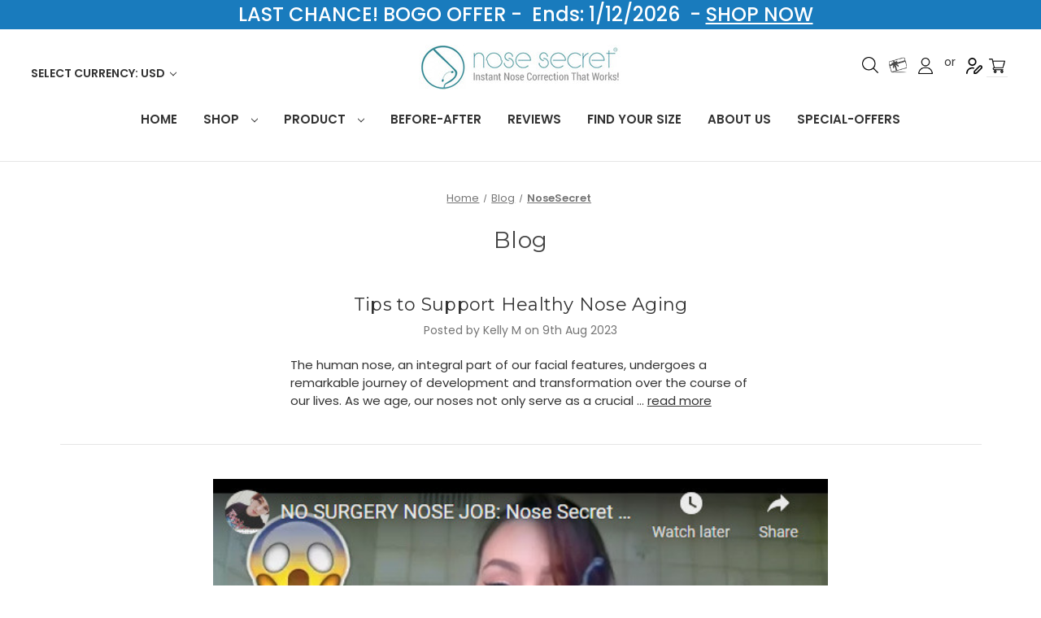

--- FILE ---
content_type: text/html; charset=UTF-8
request_url: https://nosesecret.com/blog/tag/NoseSecret?page=1
body_size: 14965
content:

<!DOCTYPE html>
<html class="no-js" lang="en">
    <head>
        <title>NoseSecret - Posts - Page 1 - NoseSecret ®</title>
        <link rel="dns-prefetch preconnect" href="https://cdn11.bigcommerce.com/s-3b254" crossorigin><link rel="dns-prefetch preconnect" href="https://fonts.googleapis.com/" crossorigin><link rel="dns-prefetch preconnect" href="https://fonts.gstatic.com/" crossorigin>
        <meta name="keywords" content="Nosesecret, NoseEnhancer, Nose secret, instant nose job, non surgical nose job, Nose Straightener, nose lift, nose corrector, nose job alternative, nose job without surgery, Non-Surgical Nose Job Before And After, Nose Secret Review, nose enhancer, nose lifter, nose clip, nose up, Nose Reshaping, Nose corrector, nariz perfecta, corrector de nariz, Cheap Nose Job, 3D nose up, correctores nasales"><meta name="description" content="Nose Job Without Surgery at Home | Nose Reshaper - Nose Secret"><link rel='canonical' href='https://nosesecret.com/blog/' /><meta name='platform' content='bigcommerce.stencil' />
        
                <link rel="next" href="https://nosesecret.com/blog/tag/NoseSecret?page=2">


        <link href="https://cdn11.bigcommerce.com/s-3b254/product_images/nosesecret-logo-favicon-white-corners-16.png" rel="shortcut icon">
        <meta name="viewport" content="width=device-width, initial-scale=1">
        <meta name="sitecheckerpro-site-verification" content="fb278871374df8c76ba7acbeeeb00633">
        <link rel="preconnect" href="https://fonts.googleapis.com">
        <link rel="preconnect" href="https://fonts.gstatic.com" crossorigin>
        <link href="https://fonts.googleapis.com/css2?family=Poppins:wght@400;500;600&display=swap" rel="stylesheet" rel="preload" as="style">
        <script>
            document.documentElement.className = document.documentElement.className.replace('no-js', 'js');
        </script>

        <script>
    function browserSupportsAllFeatures() {
        return window.Promise
            && window.fetch
            && window.URL
            && window.URLSearchParams
            && window.WeakMap
            // object-fit support
            && ('objectFit' in document.documentElement.style);
    }

    function loadScript(src) {
        var js = document.createElement('script');
        js.src = src;
        js.onerror = function () {
            console.error('Failed to load polyfill script ' + src);
        };
        document.head.appendChild(js);
    }

    if (!browserSupportsAllFeatures()) {
        loadScript('https://cdn11.bigcommerce.com/s-3b254/stencil/82a27620-8007-013d-c687-5ee973d58a41/e/d9654dd0-7247-013e-8fd9-6e834e8a9cdc/dist/theme-bundle.polyfills.js');
    }
</script>
        <script>window.consentManagerTranslations = `{"locale":"en","locales":{"consent_manager.data_collection_warning":"en","consent_manager.accept_all_cookies":"en","consent_manager.gdpr_settings":"en","consent_manager.data_collection_preferences":"en","consent_manager.manage_data_collection_preferences":"en","consent_manager.use_data_by_cookies":"en","consent_manager.data_categories_table":"en","consent_manager.allow":"en","consent_manager.accept":"en","consent_manager.deny":"en","consent_manager.dismiss":"en","consent_manager.reject_all":"en","consent_manager.category":"en","consent_manager.purpose":"en","consent_manager.functional_category":"en","consent_manager.functional_purpose":"en","consent_manager.analytics_category":"en","consent_manager.analytics_purpose":"en","consent_manager.targeting_category":"en","consent_manager.advertising_category":"en","consent_manager.advertising_purpose":"en","consent_manager.essential_category":"en","consent_manager.esential_purpose":"en","consent_manager.yes":"en","consent_manager.no":"en","consent_manager.not_available":"en","consent_manager.cancel":"en","consent_manager.save":"en","consent_manager.back_to_preferences":"en","consent_manager.close_without_changes":"en","consent_manager.unsaved_changes":"en","consent_manager.by_using":"en","consent_manager.agree_on_data_collection":"en","consent_manager.change_preferences":"en","consent_manager.cancel_dialog_title":"en","consent_manager.privacy_policy":"en","consent_manager.allow_category_tracking":"en","consent_manager.disallow_category_tracking":"en"},"translations":{"consent_manager.data_collection_warning":"We use cookies (and other similar technologies) to collect data to improve your shopping experience.","consent_manager.accept_all_cookies":"Accept All Cookies","consent_manager.gdpr_settings":"Settings","consent_manager.data_collection_preferences":"Website Data Collection Preferences","consent_manager.manage_data_collection_preferences":"Manage Website Data Collection Preferences","consent_manager.use_data_by_cookies":" uses data collected by cookies and JavaScript libraries to improve your shopping experience.","consent_manager.data_categories_table":"The table below outlines how we use this data by category. To opt out of a category of data collection, select 'No' and save your preferences.","consent_manager.allow":"Allow","consent_manager.accept":"Accept","consent_manager.deny":"Deny","consent_manager.dismiss":"Dismiss","consent_manager.reject_all":"Reject all","consent_manager.category":"Category","consent_manager.purpose":"Purpose","consent_manager.functional_category":"Functional","consent_manager.functional_purpose":"Enables enhanced functionality, such as videos and live chat. If you do not allow these, then some or all of these functions may not work properly.","consent_manager.analytics_category":"Analytics","consent_manager.analytics_purpose":"Provide statistical information on site usage, e.g., web analytics so we can improve this website over time.","consent_manager.targeting_category":"Targeting","consent_manager.advertising_category":"Advertising","consent_manager.advertising_purpose":"Used to create profiles or personalize content to enhance your shopping experience.","consent_manager.essential_category":"Essential","consent_manager.esential_purpose":"Essential for the site and any requested services to work, but do not perform any additional or secondary function.","consent_manager.yes":"Yes","consent_manager.no":"No","consent_manager.not_available":"N/A","consent_manager.cancel":"Cancel","consent_manager.save":"Save","consent_manager.back_to_preferences":"Back to Preferences","consent_manager.close_without_changes":"You have unsaved changes to your data collection preferences. Are you sure you want to close without saving?","consent_manager.unsaved_changes":"You have unsaved changes","consent_manager.by_using":"By using our website, you're agreeing to our","consent_manager.agree_on_data_collection":"By using our website, you're agreeing to the collection of data as described in our ","consent_manager.change_preferences":"You can change your preferences at any time","consent_manager.cancel_dialog_title":"Are you sure you want to cancel?","consent_manager.privacy_policy":"Privacy Policy","consent_manager.allow_category_tracking":"Allow [CATEGORY_NAME] tracking","consent_manager.disallow_category_tracking":"Disallow [CATEGORY_NAME] tracking"}}`;</script>

        <script>
            window.lazySizesConfig = window.lazySizesConfig || {};
            window.lazySizesConfig.loadMode = 1;
        </script>
        <script async src="https://cdn11.bigcommerce.com/s-3b254/stencil/82a27620-8007-013d-c687-5ee973d58a41/e/d9654dd0-7247-013e-8fd9-6e834e8a9cdc/dist/theme-bundle.head_async.js"></script>
        
        <link href="https://fonts.googleapis.com/css?family=Montserrat:700,500,400%7CSource+Sans+Pro:400&display=block" rel="stylesheet">
        
        <script async src="https://cdn11.bigcommerce.com/s-3b254/stencil/82a27620-8007-013d-c687-5ee973d58a41/e/d9654dd0-7247-013e-8fd9-6e834e8a9cdc/dist/theme-bundle.font.js"></script>

        <link data-stencil-stylesheet href="https://cdn11.bigcommerce.com/s-3b254/stencil/82a27620-8007-013d-c687-5ee973d58a41/e/d9654dd0-7247-013e-8fd9-6e834e8a9cdc/css/theme-2611f410-cbc9-013e-816c-2282c30e4d5e.css" rel="stylesheet">

        <!-- Start Tracking Code for analytics_facebook -->

<script>
!function(f,b,e,v,n,t,s){if(f.fbq)return;n=f.fbq=function(){n.callMethod?n.callMethod.apply(n,arguments):n.queue.push(arguments)};if(!f._fbq)f._fbq=n;n.push=n;n.loaded=!0;n.version='2.0';n.queue=[];t=b.createElement(e);t.async=!0;t.src=v;s=b.getElementsByTagName(e)[0];s.parentNode.insertBefore(t,s)}(window,document,'script','https://connect.facebook.net/en_US/fbevents.js');

fbq('set', 'autoConfig', 'false', '2462792700593107');
fbq('dataProcessingOptions', ['LDU'], 0, 0);
fbq('init', '2462792700593107', {"external_id":"3489426d-ca98-48df-b662-310e114bac6c"});
fbq('set', 'agent', 'bigcommerce', '2462792700593107');

function trackEvents() {
    var pathName = window.location.pathname;

    fbq('track', 'PageView', {}, "");

    // Search events start -- only fire if the shopper lands on the /search.php page
    if (pathName.indexOf('/search.php') === 0 && getUrlParameter('search_query')) {
        fbq('track', 'Search', {
            content_type: 'product_group',
            content_ids: [],
            search_string: getUrlParameter('search_query')
        });
    }
    // Search events end

    // Wishlist events start -- only fire if the shopper attempts to add an item to their wishlist
    if (pathName.indexOf('/wishlist.php') === 0 && getUrlParameter('added_product_id')) {
        fbq('track', 'AddToWishlist', {
            content_type: 'product_group',
            content_ids: []
        });
    }
    // Wishlist events end

    // Lead events start -- only fire if the shopper subscribes to newsletter
    if (pathName.indexOf('/subscribe.php') === 0 && getUrlParameter('result') === 'success') {
        fbq('track', 'Lead', {});
    }
    // Lead events end

    // Registration events start -- only fire if the shopper registers an account
    if (pathName.indexOf('/login.php') === 0 && getUrlParameter('action') === 'account_created') {
        fbq('track', 'CompleteRegistration', {}, "");
    }
    // Registration events end

    

    function getUrlParameter(name) {
        var cleanName = name.replace(/[\[]/, '\[').replace(/[\]]/, '\]');
        var regex = new RegExp('[\?&]' + cleanName + '=([^&#]*)');
        var results = regex.exec(window.location.search);
        return results === null ? '' : decodeURIComponent(results[1].replace(/\+/g, ' '));
    }
}

if (window.addEventListener) {
    window.addEventListener("load", trackEvents, false)
}
</script>
<noscript><img height="1" width="1" style="display:none" alt="null" src="https://www.facebook.com/tr?id=2462792700593107&ev=PageView&noscript=1&a=plbigcommerce1.2&eid="/></noscript>

<!-- End Tracking Code for analytics_facebook -->

<!-- Start Tracking Code for analytics_googleanalytics4 -->

<script data-cfasync="false" src="https://cdn11.bigcommerce.com/shared/js/google_analytics4_bodl_subscribers-358423becf5d870b8b603a81de597c10f6bc7699.js" integrity="sha256-gtOfJ3Avc1pEE/hx6SKj/96cca7JvfqllWA9FTQJyfI=" crossorigin="anonymous"></script>
<script data-cfasync="false">
  (function () {
    window.dataLayer = window.dataLayer || [];

    function gtag(){
        dataLayer.push(arguments);
    }

    function initGA4(event) {
         function setupGtag() {
            function configureGtag() {
                gtag('js', new Date());
                gtag('set', 'developer_id.dMjk3Nj', true);
                gtag('config', 'G-V0CDXKFH0N');
            }

            var script = document.createElement('script');

            script.src = 'https://www.googletagmanager.com/gtag/js?id=G-V0CDXKFH0N';
            script.async = true;
            script.onload = configureGtag;

            document.head.appendChild(script);
        }

        setupGtag();

        if (typeof subscribeOnBodlEvents === 'function') {
            subscribeOnBodlEvents('G-V0CDXKFH0N', false);
        }

        window.removeEventListener(event.type, initGA4);
    }

    

    var eventName = document.readyState === 'complete' ? 'consentScriptsLoaded' : 'DOMContentLoaded';
    window.addEventListener(eventName, initGA4, false);
  })()
</script>

<!-- End Tracking Code for analytics_googleanalytics4 -->

<!-- Start Tracking Code for analytics_siteverification -->

<google-site-verification: google49a0bad357eded57.html>

<meta name="p:domain_verify" content="4427112b45689c88645af83ec5f905ae"/>


<!-- End Tracking Code for analytics_siteverification -->


<script type="text/javascript" src="https://checkout-sdk.bigcommerce.com/v1/loader.js" defer ></script>
<script type="text/javascript">
var BCData = {};
</script>

 <script data-cfasync="false" src="https://microapps.bigcommerce.com/bodl-events/1.9.4/index.js" integrity="sha256-Y0tDj1qsyiKBRibKllwV0ZJ1aFlGYaHHGl/oUFoXJ7Y=" nonce="" crossorigin="anonymous"></script>
 <script data-cfasync="false" nonce="">

 (function() {
    function decodeBase64(base64) {
       const text = atob(base64);
       const length = text.length;
       const bytes = new Uint8Array(length);
       for (let i = 0; i < length; i++) {
          bytes[i] = text.charCodeAt(i);
       }
       const decoder = new TextDecoder();
       return decoder.decode(bytes);
    }
    window.bodl = JSON.parse(decodeBase64("[base64]"));
 })()

 </script>

<script nonce="">
(function () {
    var xmlHttp = new XMLHttpRequest();

    xmlHttp.open('POST', 'https://bes.gcp.data.bigcommerce.com/nobot');
    xmlHttp.setRequestHeader('Content-Type', 'application/json');
    xmlHttp.send('{"store_id":"29332","timezone_offset":"-4.0","timestamp":"2026-01-14T13:07:32.03218400Z","visit_id":"b2e3a035-5fda-4bec-a716-bdde9573537a","channel_id":1}');
})();
</script>

    </head>
    <body>
        <svg data-src="https://cdn11.bigcommerce.com/s-3b254/stencil/82a27620-8007-013d-c687-5ee973d58a41/e/d9654dd0-7247-013e-8fd9-6e834e8a9cdc/img/icon-sprite.svg" class="icons-svg-sprite"></svg>

        <a href="#main-content" class="skip-to-main-link">Skip to main content</a>
<div data-content-region="header_bottom--global"><div data-layout-id="6cacc79e-1a27-4d8e-9f05-ea2d189f1666">       <div data-sub-layout-container="7f4fd719-b599-4594-b783-8b6826368bad" data-layout-name="Layout">
    <style data-container-styling="7f4fd719-b599-4594-b783-8b6826368bad">
        [data-sub-layout-container="7f4fd719-b599-4594-b783-8b6826368bad"] {
            box-sizing: border-box;
            display: flex;
            flex-wrap: wrap;
            z-index: 0;
            position: relative;
            height: ;
            padding-top: 0px;
            padding-right: 0px;
            padding-bottom: 0px;
            padding-left: 0px;
            margin-top: 0px;
            margin-right: 0px;
            margin-bottom: 0px;
            margin-left: 0px;
            border-width: 0px;
            border-style: solid;
            border-color: #333333;
        }

        [data-sub-layout-container="7f4fd719-b599-4594-b783-8b6826368bad"]:after {
            display: block;
            position: absolute;
            top: 0;
            left: 0;
            bottom: 0;
            right: 0;
            background-size: cover;
            z-index: auto;
        }
    </style>

    <div data-sub-layout="b98db1b0-a147-4406-86ed-ace8b26c5e8c">
        <style data-column-styling="b98db1b0-a147-4406-86ed-ace8b26c5e8c">
            [data-sub-layout="b98db1b0-a147-4406-86ed-ace8b26c5e8c"] {
                display: flex;
                flex-direction: column;
                box-sizing: border-box;
                flex-basis: 100%;
                max-width: 100%;
                z-index: 0;
                position: relative;
                height: ;
                background-color: rgba(25, 123, 189, 1);
                padding-top: 0px;
                padding-right: 0px;
                padding-bottom: 0px;
                padding-left: 0px;
                margin-top: 0px;
                margin-right: 0px;
                margin-bottom: 0px;
                margin-left: 0px;
                border-width: 0px;
                border-style: solid;
                border-color: #333333;
                justify-content: center;
            }
            [data-sub-layout="b98db1b0-a147-4406-86ed-ace8b26c5e8c"]:after {
                display: block;
                position: absolute;
                top: 0;
                left: 0;
                bottom: 0;
                right: 0;
                background-size: cover;
                z-index: -1;
                content: '';
            }
            @media only screen and (max-width: 700px) {
                [data-sub-layout="b98db1b0-a147-4406-86ed-ace8b26c5e8c"] {
                    flex-basis: 100%;
                    max-width: 100%;
                }
            }
        </style>
        <div data-widget-id="d0e503d9-9e8f-410a-b08f-2c49add1e4ab" data-placement-id="93bfe62b-fa9a-4d18-a33b-0c2d2e3f04eb" data-placement-status="ACTIVE"><style>
    .sd-simple-text-d0e503d9-9e8f-410a-b08f-2c49add1e4ab {
      padding-top: 0px;
      padding-right: 0px;
      padding-bottom: 0px;
      padding-left: 0px;

      margin-top: 0px;
      margin-right: 0px;
      margin-bottom: 0px;
      margin-left: 0px;

    }

    .sd-simple-text-d0e503d9-9e8f-410a-b08f-2c49add1e4ab * {
      margin: 0;
      padding: 0;

        color: rgba(255,255,255,1);
        font-family: inherit;
        font-weight: 500;
        font-size: 24px;
        min-height: 24px;

    }

    .sd-simple-text-d0e503d9-9e8f-410a-b08f-2c49add1e4ab {
        text-align: center;
    }

    #sd-simple-text-editable-d0e503d9-9e8f-410a-b08f-2c49add1e4ab {
      min-width: 14px;
      line-height: 1.5;
      display: inline-block;
    }

    #sd-simple-text-editable-d0e503d9-9e8f-410a-b08f-2c49add1e4ab[data-edit-mode="true"]:hover,
    #sd-simple-text-editable-d0e503d9-9e8f-410a-b08f-2c49add1e4ab[data-edit-mode="true"]:active,
    #sd-simple-text-editable-d0e503d9-9e8f-410a-b08f-2c49add1e4ab[data-edit-mode="true"]:focus {
      outline: 1px dashed #3C64F4;
    }

    #sd-simple-text-editable-d0e503d9-9e8f-410a-b08f-2c49add1e4ab strong,
    #sd-simple-text-editable-d0e503d9-9e8f-410a-b08f-2c49add1e4ab strong * {
      font-weight: bold;
    }

    #sd-simple-text-editable-d0e503d9-9e8f-410a-b08f-2c49add1e4ab a {
      color: inherit;
    }

    @supports (color: color-mix(in srgb, #000 50%, #fff 50%)) {
      #sd-simple-text-editable-d0e503d9-9e8f-410a-b08f-2c49add1e4ab a:hover,
      #sd-simple-text-editable-d0e503d9-9e8f-410a-b08f-2c49add1e4ab a:active,
      #sd-simple-text-editable-d0e503d9-9e8f-410a-b08f-2c49add1e4ab a:focus {
        color: color-mix(in srgb, currentColor 68%, white 32%);
      }
    }

    @supports not (color: color-mix(in srgb, #000 50%, #fff 50%)) {
      #sd-simple-text-editable-d0e503d9-9e8f-410a-b08f-2c49add1e4ab a:hover,
      #sd-simple-text-editable-d0e503d9-9e8f-410a-b08f-2c49add1e4ab a:active,
      #sd-simple-text-editable-d0e503d9-9e8f-410a-b08f-2c49add1e4ab a:focus {
        filter: brightness(2);
      }
    }
</style>

<div class="sd-simple-text-d0e503d9-9e8f-410a-b08f-2c49add1e4ab ">
  <div id="sd-simple-text-editable-d0e503d9-9e8f-410a-b08f-2c49add1e4ab" data-edit-mode="">
    <p>&nbsp; LAST CHANCE! BOGO OFFER -&nbsp; Ends: 1/12/2026&nbsp; - <a href="shop-bundle-pack/">SHOP NOW</a></p>
  </div>
</div>

</div>
    </div>
</div>

       <div data-sub-layout-container="d5e75aef-17c0-4b97-914f-45233443c711" data-layout-name="Layout">
    <style data-container-styling="d5e75aef-17c0-4b97-914f-45233443c711">
        [data-sub-layout-container="d5e75aef-17c0-4b97-914f-45233443c711"] {
            box-sizing: border-box;
            display: flex;
            flex-wrap: wrap;
            z-index: 0;
            position: relative;
            height: ;
            padding-top: 0px;
            padding-right: 0px;
            padding-bottom: 0px;
            padding-left: 0px;
            margin-top: 0px;
            margin-right: 0px;
            margin-bottom: 0px;
            margin-left: 0px;
            border-width: 0px;
            border-style: solid;
            border-color: #333333;
        }

        [data-sub-layout-container="d5e75aef-17c0-4b97-914f-45233443c711"]:after {
            display: block;
            position: absolute;
            top: 0;
            left: 0;
            bottom: 0;
            right: 0;
            background-size: cover;
            z-index: auto;
        }
    </style>

    <div data-sub-layout="56b44b70-82a4-4357-8bd8-0fb413c1ef54">
        <style data-column-styling="56b44b70-82a4-4357-8bd8-0fb413c1ef54">
            [data-sub-layout="56b44b70-82a4-4357-8bd8-0fb413c1ef54"] {
                display: flex;
                flex-direction: column;
                box-sizing: border-box;
                flex-basis: 100%;
                max-width: 100%;
                z-index: 0;
                position: relative;
                height: ;
                padding-top: 0px;
                padding-right: 10.5px;
                padding-bottom: 0px;
                padding-left: 10.5px;
                margin-top: 0px;
                margin-right: 0px;
                margin-bottom: 0px;
                margin-left: 0px;
                border-width: 0px;
                border-style: solid;
                border-color: #333333;
                justify-content: center;
            }
            [data-sub-layout="56b44b70-82a4-4357-8bd8-0fb413c1ef54"]:after {
                display: block;
                position: absolute;
                top: 0;
                left: 0;
                bottom: 0;
                right: 0;
                background-size: cover;
                z-index: auto;
            }
            @media only screen and (max-width: 700px) {
                [data-sub-layout="56b44b70-82a4-4357-8bd8-0fb413c1ef54"] {
                    flex-basis: 100%;
                    max-width: 100%;
                }
            }
        </style>
    </div>
</div>

</div></div>
<header class="header" role="banner">
    <a href="#" class="mobileMenu-toggle" data-mobile-menu-toggle="menu">
        <span class="mobileMenu-toggleIcon">Toggle menu</span>
    </a>
    <nav class="navUser">
        <ul class="navUser-section">
    <li class="navUser-item">
        <a class="navUser-action navUser-action--currencySelector has-dropdown"
           href="#"
           data-dropdown="currencySelection"
           aria-controls="currencySelection"
           aria-expanded="false"
        >
            Select Currency: USD
            <i class="icon" aria-hidden="true">
                <svg>
                    <use href="#icon-chevron-down" />
                </svg>
            </i>
        </a>
        <ul class="dropdown-menu" id="currencySelection" data-dropdown-content aria-hidden="true" tabindex="-1">
            <li class="dropdown-menu-item">
                <a href="https://nosesecret.com/blog/tag/NoseSecret?setCurrencyId=1"
                   data-currency-code="USD"
                   data-cart-currency-switch-url="https://nosesecret.com/cart/change-currency"
                   data-warning="Promotions and gift certificates that don&#x27;t apply to the new currency will be removed from your cart. Are you sure you want to continue?"
                >
                    <strong>US Dollars</strong>
                </a>
            </li>
            <li class="dropdown-menu-item">
                <a href="https://nosesecret.com/blog/tag/NoseSecret?setCurrencyId=2"
                   data-currency-code="EUR"
                   data-cart-currency-switch-url="https://nosesecret.com/cart/change-currency"
                   data-warning="Promotions and gift certificates that don&#x27;t apply to the new currency will be removed from your cart. Are you sure you want to continue?"
                >
                    Euro
                </a>
            </li>
            <li class="dropdown-menu-item">
                <a href="https://nosesecret.com/blog/tag/NoseSecret?setCurrencyId=4"
                   data-currency-code="AUD"
                   data-cart-currency-switch-url="https://nosesecret.com/cart/change-currency"
                   data-warning="Promotions and gift certificates that don&#x27;t apply to the new currency will be removed from your cart. Are you sure you want to continue?"
                >
                    Australian Dollars
                </a>
            </li>
            <li class="dropdown-menu-item">
                <a href="https://nosesecret.com/blog/tag/NoseSecret?setCurrencyId=5"
                   data-currency-code="CAD"
                   data-cart-currency-switch-url="https://nosesecret.com/cart/change-currency"
                   data-warning="Promotions and gift certificates that don&#x27;t apply to the new currency will be removed from your cart. Are you sure you want to continue?"
                >
                    Canadian Dollars
                </a>
            </li>
        </ul>
    </li>
</ul>

    <ul class="navUser-section navUser-section--alt">
        <li class="navUser-item">
            <a class="navUser-action navUser-item--compare"
               href="/compare"
               data-compare-nav
               aria-label="Compare"
            >
                Compare <span class="countPill countPill--positive countPill--alt"></span>
            </a>
        </li>
        <li class="navUser-item">
            <button class="navUser-action navUser-action--quickSearch"
               type="button"
               id="quick-search-expand"
               data-search="quickSearch"
               aria-controls="quickSearch"
               aria-label="Search"
            >
                Search
            </button>
        </li>
            <li class="navUser-item">
                <a class="navUser-action gift-crt"
                   href="/giftcertificates.php"
                   aria-label="Gift Certificates"
                >
                    Gift Certificates
                </a>
            </li>
        <li class="navUser-item navUser-item--account">
                <a class="navUser-action account-out"
                   href="/login.php"
                   aria-label="Sign in"
                >
                    Sign in
                </a>
                    <span class="navUser-or">or</span>
                    <a class="navUser-action account-create"
                       href="/login.php?action=create_account"
                       aria-label="Register"
                    >
                        Register
                    </a>
        </li>
        <li class="navUser-item navUser-item--cart">
            <a class="navUser-action cart-item"
               data-cart-preview
               data-dropdown="cart-preview-dropdown"
               data-options="align:right"
               href="/cart.php"
               aria-label="Cart with 0 items"
            >
                <span class="navUser-item-cartLabel">Cart</span>
                <span class="countPill cart-quantity"></span>
            </a>

            <div class="dropdown-menu" id="cart-preview-dropdown" data-dropdown-content aria-hidden="true"></div>
        </li>
    </ul>
    <div class="dropdown dropdown--quickSearch" id="quickSearch" aria-hidden="true" data-prevent-quick-search-close>
        <div class="container">
    <form class="form" onsubmit="return false" data-url="/search.php" data-quick-search-form>
        <fieldset class="form-fieldset">
            <div class="form-field">
                <label class="is-srOnly" for="nav-quick-search">Search</label>
                <input class="form-input"
                       data-search-quick
                       name="nav-quick-search"
                       id="nav-quick-search"
                       data-error-message="Search field cannot be empty."
                       placeholder="Search the store"
                       autocomplete="off"
                >
            </div>
        </fieldset>
    </form>
    <section class="quickSearchResults" data-bind="html: results"></section>
    <p role="status"
       aria-live="polite"
       class="aria-description--hidden"
       data-search-aria-message-predefined-text="product results for"
    ></p>
</div>
    </div>
</nav>

        <div class="header-logo header-logo--center">
            <a href="https://nosesecret.com/" class="header-logo__link" data-header-logo-link>
        <div class="header-logo-image-container">
            <img class="header-logo-image"
                 src="https://cdn11.bigcommerce.com/s-3b254/images/stencil/250x68/logo1_1491465775__73094.original.jpg"
                 srcset="https://cdn11.bigcommerce.com/s-3b254/images/stencil/250x100/logo1_1491465775__73094.original.jpg"
                 alt="NoseSecret"
                 title=" " width="250" height="55">
        </div>
</a>
        </div>
    <div class="navPages-container" id="menu" data-menu>
        <nav class="navPages">
    <div class="navPages-quickSearch">
        <div class="container">
    <form class="form" onsubmit="return false" data-url="/search.php" data-quick-search-form>
        <fieldset class="form-fieldset">
            <div class="form-field">
                <label class="is-srOnly" for="nav-menu-quick-search">Search</label>
                <input class="form-input"
                       data-search-quick
                       name="nav-menu-quick-search"
                       id="nav-menu-quick-search"
                       data-error-message="Search field cannot be empty."
                       placeholder="Search the store"
                       autocomplete="off"
                >
            </div>
        </fieldset>
    </form>
    <section class="quickSearchResults" data-bind="html: results"></section>
    <p role="status"
       aria-live="polite"
       class="aria-description--hidden"
       data-search-aria-message-predefined-text="product results for"
    ></p>
</div>
    </div>
    <ul class="navPages-list navPages-list-depth-max">
            <li class="navPages-item">
                    <a class="navPages-action"
       href="https://nosesecret.com/home-1/"
       aria-label="HOME"
    >
        HOME
    </a>
            </li>
            <li class="navPages-item">
                    <a class="navPages-action navPages-action-depth-max has-subMenu is-root"
       href="https://nosesecret.com/shop/"
       data-collapsible="navPages-37"
       aria-label="Shop"
    >
        Shop
        <i class="icon navPages-action-moreIcon" aria-hidden="true">
            <svg><use href="#icon-chevron-down" /></svg>
        </i>
    </a>
    <div class="navPage-subMenu navPage-subMenu-horizontal" id="navPages-37" aria-hidden="true" tabindex="-1">
    <ul class="navPage-subMenu-list">
            <li class="navPage-subMenu-item-child">
                    <a class="navPage-subMenu-action navPages-action" href="https://nosesecret.com/buy-now">Shop All</a>
            </li>
            <li class="navPage-subMenu-item-child">
                    <a class="navPage-subMenu-action navPages-action" href="https://nosesecret.com/shop-kits/">Shop Kits</a>
            </li>
            <li class="navPage-subMenu-item-child">
                    <a class="navPage-subMenu-action navPages-action" href="https://nosesecret.com/shop-sizes/">Shop Sizes</a>
            </li>
            <li class="navPage-subMenu-item-child">
                    <a class="navPage-subMenu-action navPages-action" href="https://nosesecret.com/shop-bundles/">Shop Bundles</a>
            </li>
    </ul>
</div>
            </li>
            <li class="navPages-item">
                    <a class="navPages-action navPages-action-depth-max has-subMenu is-root"
       href="https://nosesecret.com/nosesecret-product-buy/"
       data-collapsible="navPages-13"
       aria-label="Product"
    >
        Product
        <i class="icon navPages-action-moreIcon" aria-hidden="true">
            <svg><use href="#icon-chevron-down" /></svg>
        </i>
    </a>
    <div class="navPage-subMenu navPage-subMenu-horizontal" id="navPages-13" aria-hidden="true" tabindex="-1">
    <ul class="navPage-subMenu-list">
            <li class="navPage-subMenu-item-child">
                    <a class="navPage-subMenu-action navPages-action" href="https://nosesecret.com/how-it-works/">how it works</a>
            </li>
            <li class="navPage-subMenu-item-child">
                    <a class="navPage-subMenu-action navPages-action" href="https://nosesecret.com/shipping/">SHIPPING</a>
            </li>
            <li class="navPage-subMenu-item-child">
                    <a class="navPage-subMenu-action navPages-action" href="https://nosesecret.com/returns/">Returns</a>
            </li>
    </ul>
</div>
            </li>
            <li class="navPages-item">
                    <a class="navPages-action"
       href="https://nosesecret.com/before-after/"
       aria-label="Before-After"
    >
        Before-After
    </a>
            </li>
            <li class="navPages-item">
                    <a class="navPages-action"
       href="https://nosesecret.com/reviews/"
       aria-label="Reviews"
    >
        Reviews
    </a>
            </li>
            <li class="navPages-item">
                    <a class="navPages-action"
       href="https://nosesecret.com/find-your-size/"
       aria-label="Find your size"
    >
        Find your size
    </a>
            </li>
            <li class="navPages-item">
                    <a class="navPages-action"
       href="https://nosesecret.com/about-us-1/"
       aria-label="About Us"
    >
        About Us
    </a>
            </li>
                 <li class="navPages-item navPages-item-page">
                      <a class="navPages-action" href="https://nosesecret.com/special-offers">Special-Offers</a>
                 </li>
    </ul>
    <ul class="navPages-list navPages-list--user">
            <li class="navPages-item">
                <a class="navPages-action has-subMenu"
                   href="#"
                   data-collapsible="navPages-currency"
                   aria-controls="navPages-currency"
                   aria-expanded="false"
                   aria-label="Select Currency: USD"
                >
                    Select Currency: USD
                    <i class="icon navPages-action-moreIcon" aria-hidden="true">
                        <svg>
                            <use href="#icon-chevron-down"></use>
                        </svg>
                    </i>
                </a>
                <div class="navPage-subMenu" id="navPages-currency" aria-hidden="true" tabindex="-1">
                    <ul class="navPage-subMenu-list">
                        <li class="navPage-subMenu-item">
                            <a class="navPage-subMenu-action navPages-action"
                               href="https://nosesecret.com/blog/tag/NoseSecret?setCurrencyId=1"
                               aria-label="US Dollars"
                               data-currency-code="USD"
                               data-cart-currency-switch-url="https://nosesecret.com/cart/change-currency"
                               data-warning="Promotions and gift certificates that don&#x27;t apply to the new currency will be removed from your cart. Are you sure you want to continue?"
                            >
                                    <strong>US Dollars</strong>
                            </a>
                        </li>
                        <li class="navPage-subMenu-item">
                            <a class="navPage-subMenu-action navPages-action"
                               href="https://nosesecret.com/blog/tag/NoseSecret?setCurrencyId=2"
                               aria-label="Euro"
                               data-currency-code="EUR"
                               data-cart-currency-switch-url="https://nosesecret.com/cart/change-currency"
                               data-warning="Promotions and gift certificates that don&#x27;t apply to the new currency will be removed from your cart. Are you sure you want to continue?"
                            >
                                    Euro
                            </a>
                        </li>
                        <li class="navPage-subMenu-item">
                            <a class="navPage-subMenu-action navPages-action"
                               href="https://nosesecret.com/blog/tag/NoseSecret?setCurrencyId=4"
                               aria-label="Australian Dollars"
                               data-currency-code="AUD"
                               data-cart-currency-switch-url="https://nosesecret.com/cart/change-currency"
                               data-warning="Promotions and gift certificates that don&#x27;t apply to the new currency will be removed from your cart. Are you sure you want to continue?"
                            >
                                    Australian Dollars
                            </a>
                        </li>
                        <li class="navPage-subMenu-item">
                            <a class="navPage-subMenu-action navPages-action"
                               href="https://nosesecret.com/blog/tag/NoseSecret?setCurrencyId=5"
                               aria-label="Canadian Dollars"
                               data-currency-code="CAD"
                               data-cart-currency-switch-url="https://nosesecret.com/cart/change-currency"
                               data-warning="Promotions and gift certificates that don&#x27;t apply to the new currency will be removed from your cart. Are you sure you want to continue?"
                            >
                                    Canadian Dollars
                            </a>
                        </li>
                    </ul>
                </div>
            </li>
            <li class="navPages-item">
                <a class="navPages-action"
                   href="/giftcertificates.php"
                   aria-label="Gift Certificates"
                >
                    Gift Certificates
                </a>
            </li>
            <li class="navPages-item">
                <a class="navPages-action"
                   href="/login.php"
                   aria-label="Sign in"
                >
                    Sign in
                </a>
                    or
                    <a class="navPages-action"
                       href="/login.php?action=create_account"
                       aria-label="Register"
                    >
                        Register
                    </a>
            </li>
    </ul>
</nav>
    </div>
    <div data-content-region="header_navigation_bottom--global"><div data-layout-id="bfee90fb-4243-4524-a253-e217260c5dce">       <div data-sub-layout-container="093e7e25-f605-4adb-8f90-2af937544bf7" data-layout-name="Layout">
    <style data-container-styling="093e7e25-f605-4adb-8f90-2af937544bf7">
        [data-sub-layout-container="093e7e25-f605-4adb-8f90-2af937544bf7"] {
            box-sizing: border-box;
            display: flex;
            flex-wrap: wrap;
            z-index: 0;
            position: relative;
            height: ;
            padding-top: 0px;
            padding-right: 0px;
            padding-bottom: 0px;
            padding-left: 0px;
            margin-top: 0px;
            margin-right: 0px;
            margin-bottom: 0px;
            margin-left: 0px;
            border-width: 0px;
            border-style: solid;
            border-color: #333333;
        }

        [data-sub-layout-container="093e7e25-f605-4adb-8f90-2af937544bf7"]:after {
            display: block;
            position: absolute;
            top: 0;
            left: 0;
            bottom: 0;
            right: 0;
            background-size: cover;
            z-index: auto;
        }
    </style>

    <div data-sub-layout="56caf427-b911-4a3f-9fa4-f8a55529c03e">
        <style data-column-styling="56caf427-b911-4a3f-9fa4-f8a55529c03e">
            [data-sub-layout="56caf427-b911-4a3f-9fa4-f8a55529c03e"] {
                display: flex;
                flex-direction: column;
                box-sizing: border-box;
                flex-basis: 100%;
                max-width: 100%;
                z-index: 0;
                position: relative;
                height: ;
                padding-top: 0px;
                padding-right: 10.5px;
                padding-bottom: 0px;
                padding-left: 10.5px;
                margin-top: 0px;
                margin-right: 0px;
                margin-bottom: 0px;
                margin-left: 0px;
                border-width: 0px;
                border-style: solid;
                border-color: #333333;
                justify-content: center;
            }
            [data-sub-layout="56caf427-b911-4a3f-9fa4-f8a55529c03e"]:after {
                display: block;
                position: absolute;
                top: 0;
                left: 0;
                bottom: 0;
                right: 0;
                background-size: cover;
                z-index: auto;
            }
            @media only screen and (max-width: 700px) {
                [data-sub-layout="56caf427-b911-4a3f-9fa4-f8a55529c03e"] {
                    flex-basis: 100%;
                    max-width: 100%;
                }
            }
        </style>
        <div data-widget-id="f5e5f234-1c32-4752-b0d1-d41d285c67c9" data-placement-id="38b191f9-7d39-465f-a938-d09d01a51a43" data-placement-status="ACTIVE"><style>
    .sd-simple-text-f5e5f234-1c32-4752-b0d1-d41d285c67c9 {
      padding-top: 0px;
      padding-right: 0px;
      padding-bottom: 0px;
      padding-left: 0px;

      margin-top: 0px;
      margin-right: 0px;
      margin-bottom: 0px;
      margin-left: 0px;

    }

    .sd-simple-text-f5e5f234-1c32-4752-b0d1-d41d285c67c9 * {
      margin: 0;
      padding: 0;

        color: #333333;
        font-family: inherit;
        font-weight: 500;
        font-size: 18px;
        min-height: 18px;

    }

    .sd-simple-text-f5e5f234-1c32-4752-b0d1-d41d285c67c9 {
        text-align: center;
    }

    #sd-simple-text-editable-f5e5f234-1c32-4752-b0d1-d41d285c67c9 {
      min-width: 14px;
      line-height: 1.5;
      display: inline-block;
    }

    #sd-simple-text-editable-f5e5f234-1c32-4752-b0d1-d41d285c67c9[data-edit-mode="true"]:hover,
    #sd-simple-text-editable-f5e5f234-1c32-4752-b0d1-d41d285c67c9[data-edit-mode="true"]:active,
    #sd-simple-text-editable-f5e5f234-1c32-4752-b0d1-d41d285c67c9[data-edit-mode="true"]:focus {
      outline: 1px dashed #3C64F4;
    }

    #sd-simple-text-editable-f5e5f234-1c32-4752-b0d1-d41d285c67c9 strong,
    #sd-simple-text-editable-f5e5f234-1c32-4752-b0d1-d41d285c67c9 strong * {
      font-weight: bold;
    }

    #sd-simple-text-editable-f5e5f234-1c32-4752-b0d1-d41d285c67c9 a {
      color: inherit;
    }

    @supports (color: color-mix(in srgb, #000 50%, #fff 50%)) {
      #sd-simple-text-editable-f5e5f234-1c32-4752-b0d1-d41d285c67c9 a:hover,
      #sd-simple-text-editable-f5e5f234-1c32-4752-b0d1-d41d285c67c9 a:active,
      #sd-simple-text-editable-f5e5f234-1c32-4752-b0d1-d41d285c67c9 a:focus {
        color: color-mix(in srgb, currentColor 68%, white 32%);
      }
    }

    @supports not (color: color-mix(in srgb, #000 50%, #fff 50%)) {
      #sd-simple-text-editable-f5e5f234-1c32-4752-b0d1-d41d285c67c9 a:hover,
      #sd-simple-text-editable-f5e5f234-1c32-4752-b0d1-d41d285c67c9 a:active,
      #sd-simple-text-editable-f5e5f234-1c32-4752-b0d1-d41d285c67c9 a:focus {
        filter: brightness(2);
      }
    }
</style>

<div class="sd-simple-text-f5e5f234-1c32-4752-b0d1-d41d285c67c9 ">
  <div id="sd-simple-text-editable-f5e5f234-1c32-4752-b0d1-d41d285c67c9" data-edit-mode="">
    
  </div>
</div>

</div>
    </div>
</div>

</div></div>
</header>
<div data-content-region="header_bottom"></div>
        <main class="body" id="main-content" role="main" data-currency-code="USD">
     
    <div class="container">
        
<nav aria-label="Breadcrumb">
    <ol class="breadcrumbs">
                <li class="breadcrumb ">
                    <a class="breadcrumb-label"
                       href="https://nosesecret.com/"
                       
                    >
                        <span>Home</span>
                    </a>
                </li>
                <li class="breadcrumb ">
                    <a class="breadcrumb-label"
                       href="https://nosesecret.com/blog/"
                       
                    >
                        <span>Blog</span>
                    </a>
                </li>
                <li class="breadcrumb is-active">
                    <a class="breadcrumb-label"
                       href="https://nosesecret.com/blog/tag/NoseSecret"
                       aria-current="page"
                    >
                        <span>NoseSecret</span>
                    </a>
                </li>
    </ol>
</nav>

<script type="application/ld+json">
{
    "@context": "https://schema.org",
    "@type": "BreadcrumbList",
    "itemListElement":
    [
        {
            "@type": "ListItem",
            "position": 1,
            "item": {
                "@id": "https://nosesecret.com/",
                "name": "Home"
            }
        },
        {
            "@type": "ListItem",
            "position": 2,
            "item": {
                "@id": "https://nosesecret.com/blog/",
                "name": "Blog"
            }
        },
        {
            "@type": "ListItem",
            "position": 3,
            "item": {
                "@id": "https://nosesecret.com/blog/tag/NoseSecret",
                "name": "NoseSecret"
            }
        }
    ]
}
</script>

<section class="page">
        <h1 class="page-heading">Blog</h1>

        <article class="blog">
    <div class="blog-post-figure">
    </div>

    <div class="blog-post-body">
        <header class="blog-header">
            <h2 class="blog-title">
                <a href="https://nosesecret.com/blog/-tips-to-support-healthy-nose-aging/"> Tips to Support  Healthy  Nose  Aging</a>
            </h2>
            <p class="blog-date">Posted by Kelly M  on 9th Aug 2023</p>
        </header>

        <div class="blog-post">
                The human nose, an integral part of our facial features, undergoes a remarkable journey of development and transformation over the course of our lives. As we age, our noses not only serve as a crucial
                    &hellip; <a href="https://nosesecret.com/blog/-tips-to-support-healthy-nose-aging/" aria-label=" Tips to Support  Healthy  Nose  Aging read more">read more</a>
        </div>



        
    </div>
</article>
        <article class="blog">
    <div class="blog-post-figure">
            <figure class="blog-thumbnail">
                <a href="https://nosesecret.com/blog/what-people-are-saying-about-nosesecret/">
                    <img src="https://cdn11.bigcommerce.com/s-3b254/images/stencil/1200x628/uploaded_images/video-image-nosesecret.jpg?t=1619575902" alt="What people are saying about NoseSecret®" title="What people are saying about NoseSecret®" data-sizes="auto"
    srcset="https://cdn11.bigcommerce.com/s-3b254/images/stencil/80w/uploaded_images/video-image-nosesecret.jpg?t=1619575902"
data-srcset="https://cdn11.bigcommerce.com/s-3b254/images/stencil/80w/uploaded_images/video-image-nosesecret.jpg?t=1619575902 80w, https://cdn11.bigcommerce.com/s-3b254/images/stencil/160w/uploaded_images/video-image-nosesecret.jpg?t=1619575902 160w, https://cdn11.bigcommerce.com/s-3b254/images/stencil/320w/uploaded_images/video-image-nosesecret.jpg?t=1619575902 320w, https://cdn11.bigcommerce.com/s-3b254/images/stencil/640w/uploaded_images/video-image-nosesecret.jpg?t=1619575902 640w, https://cdn11.bigcommerce.com/s-3b254/images/stencil/960w/uploaded_images/video-image-nosesecret.jpg?t=1619575902 960w, https://cdn11.bigcommerce.com/s-3b254/images/stencil/1280w/uploaded_images/video-image-nosesecret.jpg?t=1619575902 1280w, https://cdn11.bigcommerce.com/s-3b254/images/stencil/1920w/uploaded_images/video-image-nosesecret.jpg?t=1619575902 1920w, https://cdn11.bigcommerce.com/s-3b254/images/stencil/2560w/uploaded_images/video-image-nosesecret.jpg?t=1619575902 2560w"

class="lazyload"

 width="1920" height="864" />
                </a>
            </figure>
    </div>

    <div class="blog-post-body">
        <header class="blog-header">
            <h2 class="blog-title">
                <a href="https://nosesecret.com/blog/what-people-are-saying-about-nosesecret/">What people are saying about NoseSecret®</a>
            </h2>
            <p class="blog-date">Posted by NoseSecret® on 27th Apr 2021</p>
        </header>

        <div class="blog-post">
                What people are saying about NoseSecret® . Greetings from the UK.&nbsp;
                    &hellip; <a href="https://nosesecret.com/blog/what-people-are-saying-about-nosesecret/" aria-label="What people are saying about NoseSecret® read more">read more</a>
        </div>



        
    </div>
</article>
        <article class="blog">
    <div class="blog-post-figure">
    </div>

    <div class="blog-post-body">
        <header class="blog-header">
            <h2 class="blog-title">
                <a href="https://nosesecret.com/blog/how-to-save-money-buying-nosesecret/">How  to save money buying NoseSecret®?</a>
            </h2>
            <p class="blog-date">Posted by Nosesecret on 7th Feb 2021</p>
        </header>

        <div class="blog-post">
                Buying NoseSecret® is convenient and more affordable when you&nbsp; buy bundles of three, six or ten pairs. Saving range form 15% to 45%&nbsp; plus free shipping.Check it out here&nbsp;https://nosesec
                    &hellip; <a href="https://nosesecret.com/blog/how-to-save-money-buying-nosesecret/" aria-label="How  to save money buying NoseSecret®? read more">read more</a>
        </div>



        
    </div>
</article>
        <article class="blog">
    <div class="blog-post-figure">
            <figure class="blog-thumbnail">
                <a href="https://nosesecret.com/blog/does-do-it-yourself-nose-lift-work/">
                    <img src="https://cdn11.bigcommerce.com/s-3b254/images/stencil/1200x628/uploaded_images/nosesecret-kit-kit-m-l-xl.jpg?t=1715451789" alt="​“Does do-it-yourself nose lift work?”" title="​“Does do-it-yourself nose lift work?”" data-sizes="auto"
    srcset="https://cdn11.bigcommerce.com/s-3b254/images/stencil/80w/uploaded_images/nosesecret-kit-kit-m-l-xl.jpg?t=1715451789"
data-srcset="https://cdn11.bigcommerce.com/s-3b254/images/stencil/80w/uploaded_images/nosesecret-kit-kit-m-l-xl.jpg?t=1715451789 80w, https://cdn11.bigcommerce.com/s-3b254/images/stencil/160w/uploaded_images/nosesecret-kit-kit-m-l-xl.jpg?t=1715451789 160w, https://cdn11.bigcommerce.com/s-3b254/images/stencil/320w/uploaded_images/nosesecret-kit-kit-m-l-xl.jpg?t=1715451789 320w, https://cdn11.bigcommerce.com/s-3b254/images/stencil/640w/uploaded_images/nosesecret-kit-kit-m-l-xl.jpg?t=1715451789 640w, https://cdn11.bigcommerce.com/s-3b254/images/stencil/960w/uploaded_images/nosesecret-kit-kit-m-l-xl.jpg?t=1715451789 960w, https://cdn11.bigcommerce.com/s-3b254/images/stencil/1280w/uploaded_images/nosesecret-kit-kit-m-l-xl.jpg?t=1715451789 1280w, https://cdn11.bigcommerce.com/s-3b254/images/stencil/1920w/uploaded_images/nosesecret-kit-kit-m-l-xl.jpg?t=1715451789 1920w, https://cdn11.bigcommerce.com/s-3b254/images/stencil/2560w/uploaded_images/nosesecret-kit-kit-m-l-xl.jpg?t=1715451789 2560w"

class="lazyload"

 width="1920" height="864" />
                </a>
            </figure>
    </div>

    <div class="blog-post-body">
        <header class="blog-header">
            <h2 class="blog-title">
                <a href="https://nosesecret.com/blog/does-do-it-yourself-nose-lift-work/">​“Does do-it-yourself nose lift work?”</a>
            </h2>
            <p class="blog-date">Posted by The NoseSecret Team on 6th Aug 2020</p>
        </header>

        <div class="blog-post">
                Much has been said about the different ways to improve people's
noses using surgical and non-surgical solutions. Americans like plastic surgery,
but their preference has changed over time
	.&
                    &hellip; <a href="https://nosesecret.com/blog/does-do-it-yourself-nose-lift-work/" aria-label="​“Does do-it-yourself nose lift work?” read more">read more</a>
        </div>



        
    </div>
</article>
        <article class="blog">
    <div class="blog-post-figure">
            <figure class="blog-thumbnail">
                <a href="https://nosesecret.com/blog/usps-shipping-updates-for-domestic-and-international-orders/">
                    <img src="https://cdn11.bigcommerce.com/s-3b254/images/stencil/1200x628/uploaded_images/usps.jpg?t=1594053803" alt="USPS Shipping updates for domestic and International orders" title="USPS Shipping updates for domestic and International orders" data-sizes="auto"
    srcset="https://cdn11.bigcommerce.com/s-3b254/images/stencil/80w/uploaded_images/usps.jpg?t=1594053803"
data-srcset="https://cdn11.bigcommerce.com/s-3b254/images/stencil/80w/uploaded_images/usps.jpg?t=1594053803 80w, https://cdn11.bigcommerce.com/s-3b254/images/stencil/160w/uploaded_images/usps.jpg?t=1594053803 160w, https://cdn11.bigcommerce.com/s-3b254/images/stencil/320w/uploaded_images/usps.jpg?t=1594053803 320w, https://cdn11.bigcommerce.com/s-3b254/images/stencil/640w/uploaded_images/usps.jpg?t=1594053803 640w, https://cdn11.bigcommerce.com/s-3b254/images/stencil/960w/uploaded_images/usps.jpg?t=1594053803 960w, https://cdn11.bigcommerce.com/s-3b254/images/stencil/1280w/uploaded_images/usps.jpg?t=1594053803 1280w, https://cdn11.bigcommerce.com/s-3b254/images/stencil/1920w/uploaded_images/usps.jpg?t=1594053803 1920w, https://cdn11.bigcommerce.com/s-3b254/images/stencil/2560w/uploaded_images/usps.jpg?t=1594053803 2560w"

class="lazyload"

 width="1920" height="864" />
                </a>
            </figure>
    </div>

    <div class="blog-post-body">
        <header class="blog-header">
            <h2 class="blog-title">
                <a href="https://nosesecret.com/blog/usps-shipping-updates-for-domestic-and-international-orders/">USPS Shipping updates for domestic and International orders</a>
            </h2>
            <p class="blog-date">Posted by NoseSecret Team on 6th Jul 2020</p>
        </header>

        <div class="blog-post">
                We continue with our commitment to provide prompt domestic and
international shipping to our customers from our offices in the United States. However, due to restrictions in specific
regions and cou
                    &hellip; <a href="https://nosesecret.com/blog/usps-shipping-updates-for-domestic-and-international-orders/" aria-label="USPS Shipping updates for domestic and International orders read more">read more</a>
        </div>



        
    </div>
</article>

    <nav class="pagination" aria-label="pagination">
    <ul class="pagination-list">
            <li class="pagination-item pagination-item--current">
                <a class="pagination-link"
                   href="https://nosesecret.com/blog/tag/NoseSecret?page=1"
                   data-faceted-search-facet
                   aria-current="page"
                   data-pagination-current-page-link
                   aria-label="Page 1 of 4"
                >
                    1
                </a>
            </li>
            <li class="pagination-item ">
                <a class="pagination-link"
                   href="https://nosesecret.com/blog/tag/NoseSecret?page=2"
                   data-faceted-search-facet
                   aria-label="Page 2 of 4"
                >
                    2
                </a>
            </li>
            <li class="pagination-item ">
                <a class="pagination-link"
                   href="https://nosesecret.com/blog/tag/NoseSecret?page=3"
                   data-faceted-search-facet
                   aria-label="Page 3 of 4"
                >
                    3
                </a>
            </li>
            <li class="pagination-item ">
                <a class="pagination-link"
                   href="https://nosesecret.com/blog/tag/NoseSecret?page=4"
                   data-faceted-search-facet
                   aria-label="Page 4 of 4"
                >
                    4
                </a>
            </li>

            <li class="pagination-item pagination-item--next">
                <a class="pagination-link"
                   href="https://nosesecret.com/blog/tag/NoseSecret?page=2"
                   data-faceted-search-facet
                   aria-label="Next"
                >
                    Next
                    <i class="icon" aria-hidden="true">
                        <svg>
                            <use href="#icon-chevron-right"></use>
                        </svg>
                    </i>
                </a>
            </li>
    </ul>
</nav>
</section>


    </div>
    <div id="modal" class="modal" data-reveal data-prevent-quick-search-close>
    <button class="modal-close"
        type="button"
        title="Close"
        
>
    <span class="aria-description--hidden">Close</span>
    <span aria-hidden="true">&#215;</span>
</button>
    <div id="modal-content" class="modal-content"></div>
    <div class="loadingOverlay"></div>
</div>
    <div id="alert-modal" class="modal modal--alert modal--small" data-reveal data-prevent-quick-search-close>
    <div class="alert-icon error-icon">
        <span class="icon-content">
            <span class="line line-left"></span>
            <span class="line line-right"></span>
        </span>
    </div>

    <div class="alert-icon warning-icon">
        <div class="icon-content">!</div>
    </div>

    <div class="modal-content"></div>

    <div class="button-container">
        <button type="button" class="confirm button" data-reveal-close>OK</button>
        <button type="button" class="cancel button" data-reveal-close>Cancel</button>
    </div>
</div>
</main>
        
<div class="news-letter" data-section-type="newsletterSubscription">
    <div class="container">
        <div class="col-md-6">
            <h3 class="footer-info-heading">Subscribe to our newsletter</h3>
            <p>Get the latest updates on new products and upcoming sales</p>
        </div>
        <div class="col-md-6">
            
<form class="form" action="/subscribe.php" method="post">
    <fieldset class="form-fieldset">
        <input type="hidden" name="action" value="subscribe">
        <input type="hidden" name="nl_first_name" value="bc">
        <input type="hidden" name="check" value="1">
        <div class="form-field">
            <label class="form-label is-srOnly" for="nl_email">Email Address</label>
            <div class="form-prefixPostfix wrap">
                <input class="form-input"
                       id="nl_email"
                       name="nl_email"
                       type="email"
                       value=""
                       placeholder="Your email address"
                       aria-describedby="alertBox-message-text"
                       aria-required="true"
                       required
                >
                <input class="button button--primary form-prefixPostfix-button--postfix"
                       type="submit"
                       value="Subscribe"
                >
            </div>
        </div>
    </fieldset>
</form>
        </div>
    </div>
</div>

<footer class="footer" role="contentinfo">

    <h2 class="footer-title-sr-only">Footer Start</h2>
    <div class="container">
            <article class="footer-info-col
                footer-info-col--social
                footer-info-col--left"
                data-section-type="footer-webPages">
                    <h3 class="footer-info-heading">Connect With Us</h3>
                        <ul class="socialLinks socialLinks--alt">
            <li class="socialLinks-item">
                <a class="icon icon--facebook"
                   href="https://www.facebook.com/NoseSecret"
                   target="_blank"
                   rel="noopener"
                   title="Facebook"
                >
                    <span class="aria-description--hidden">Facebook</span>
                    <svg>
                        <use href="#icon-facebook"/>
                    </svg>
                </a>
            </li>
            <li class="socialLinks-item">
                <a class="icon icon--twitter"
                   href="https://twitter.com/nosesecret "
                   target="_blank"
                   rel="noopener"
                   title="Twitter"
                >
                    <span class="aria-description--hidden">Twitter</span>
                    <svg>
                        <use href="#icon-twitter"/>
                    </svg>
                </a>
            </li>
            <li class="socialLinks-item">
                <a class="icon icon--youtube"
                   href="https://www.youtube.com/user/NoseSecret/videos"
                   target="_blank"
                   rel="noopener"
                   title="Youtube"
                >
                    <span class="aria-description--hidden">Youtube</span>
                    <svg>
                        <use href="#icon-youtube"/>
                    </svg>
                </a>
            </li>
            <li class="socialLinks-item">
                <a class="icon icon--pinterest"
                   href="https://www.pinterest.com/nosesecret/"
                   target="_blank"
                   rel="noopener"
                   title="Pinterest"
                >
                    <span class="aria-description--hidden">Pinterest</span>
                    <svg>
                        <use href="#icon-pinterest"/>
                    </svg>
                </a>
            </li>
            <li class="socialLinks-item">
                <a class="icon icon--instagram"
                   href="https://www.instagram.com/nosesecret/"
                   target="_blank"
                   rel="noopener"
                   title="Instagram"
                >
                    <span class="aria-description--hidden">Instagram</span>
                    <svg>
                        <use href="#icon-instagram"/>
                    </svg>
                </a>
            </li>
    </ul>
            </article>
        <section class="footer-info">
            <article class="footer-info-col footer-info-col--small" data-section-type="footer-categories">
                
                <h3 class="footer-info-heading">Shop</h3>
                <ul class="footer-info-list">
                   
                        <li>
                            <a href="/shop-kits/">Shop Kits</a>
                        </li>
                        <li>
                            <a href="/shop-sizes/">Shop Sizes</a>
                        </li>
                        <li>
                            <a href="/shop-bundles/">Shop Bundles</a>
                        </li>
                        <li>
                            <a href="/buy-now/">Shop All</a>
                        </li>
                    
                </ul>
            </article>
            
            <article class="footer-info-col footer-info-col--small" data-section-type="footer-webPages">
                 
                <h3 class="footer-info-heading">Navigate</h3>
                <ul class="footer-info-list">
                     <li>
                            <a href="/about-us/">About Us</a>
                        </li>
                        <li>
                            <a href="/contact-us/">Contact Us</a>
                        </li>
                        <li>
                            <a href="/secure-online-shopping/">Secure Online Shopping</a>
                        </li>
                        <li>
                            <a href="/video-reviews/">Video Reviews</a>
                        </li>
                        <li>
                            <a href="/blog/">Blog</a>
                        </li>
                    <li>
                        <a href="/sitemap.php">Sitemap</a>
                    </li>
                </ul>
            </article>

            

            <article class="footer-info-col footer-info-col--small" data-section-type="footer-brands">
                <h3 class="footer-info-heading">Customer Support</h3>
                <ul class="footer-info-list">
                   
                    <li><a href="/returns/">Returns</a></li>
                    <li><a href="/terms-and-conditions/">TermsandConditions</a></li>
                    <li><a href="/privacy-policy/">PrivacyPolicy</a></li>
                
                    <li><a href="/faq/">FAQ</a></li>
                </ul>
            </article>
            
            <article class="footer-info-col footer-info-col--medium">
                 
                <h3 class="footer-info-heading">Contact Us</h3>
                <ul class="cnt-list">
                    <li><span>Call Us</span> <a href="tel:+1 201-266-0077">+1 201-266-0077</a> </li>
                    <li><span>Text Us</span><a href="sms:(201) 266-0077">(201) 266-0077</a></li>
                    <li><span>Email Us</span><a href="mailto:customercare@nosesecret.com"> customercare@nosesecret.com</a></li>
                </ul>
                <address>
                    <strong>Address</strong>
                    <address>P.O Box 188<br>
Fort Lee, NJ 07024</address>
                </address>
                
<div class="sp-text">
    <div data-content-region="widget-3--global"><div data-layout-id="6620d582-881f-4696-954f-af0b3fdff77f">       <div data-sub-layout-container="8894f386-6c6d-494a-bfb3-f7fc320f643d" data-layout-name="Layout">
    <style data-container-styling="8894f386-6c6d-494a-bfb3-f7fc320f643d">
        [data-sub-layout-container="8894f386-6c6d-494a-bfb3-f7fc320f643d"] {
            box-sizing: border-box;
            display: flex;
            flex-wrap: wrap;
            z-index: 0;
            position: relative;
            height: ;
            padding-top: 0px;
            padding-right: 0px;
            padding-bottom: 0px;
            padding-left: 0px;
            margin-top: 0px;
            margin-right: 0px;
            margin-bottom: 0px;
            margin-left: 0px;
            border-width: 0px;
            border-style: solid;
            border-color: #333333;
        }

        [data-sub-layout-container="8894f386-6c6d-494a-bfb3-f7fc320f643d"]:after {
            display: block;
            position: absolute;
            top: 0;
            left: 0;
            bottom: 0;
            right: 0;
            background-size: cover;
            z-index: auto;
        }
    </style>

    <div data-sub-layout="3b7bb6f5-5b5d-4145-9be7-e68218dba259">
        <style data-column-styling="3b7bb6f5-5b5d-4145-9be7-e68218dba259">
            [data-sub-layout="3b7bb6f5-5b5d-4145-9be7-e68218dba259"] {
                display: flex;
                flex-direction: column;
                box-sizing: border-box;
                flex-basis: 100%;
                max-width: 100%;
                z-index: 0;
                position: relative;
                height: ;
                padding-top: 0px;
                padding-right: 0px;
                padding-bottom: 0px;
                padding-left: 0px;
                margin-top: 0px;
                margin-right: 0px;
                margin-bottom: 0px;
                margin-left: 0px;
                border-width: 0px;
                border-style: solid;
                border-color: #333333;
                justify-content: center;
            }
            [data-sub-layout="3b7bb6f5-5b5d-4145-9be7-e68218dba259"]:after {
                display: block;
                position: absolute;
                top: 0;
                left: 0;
                bottom: 0;
                right: 0;
                background-size: cover;
                z-index: auto;
            }
            @media only screen and (max-width: 700px) {
                [data-sub-layout="3b7bb6f5-5b5d-4145-9be7-e68218dba259"] {
                    flex-basis: 100%;
                    max-width: 100%;
                }
            }
        </style>
        <div data-widget-id="50454342-58dc-4941-8b08-8314398c0b66" data-placement-id="e3d81f45-66df-496d-b62a-a8654398fe05" data-placement-status="ACTIVE"><p>NoseSecret® is a registered trademark . The use of the trademark Nosesecret® without authorization is a violation of the trademark laws. We DO NOT sell NoseSecret® on Amazon. <a href="/blog/where-to-find-the-original-nosesecret-/">Read more here</a></p>
</div>
    </div>
</div>

</div></div>
</div>
            </article>

            
        </section>
        

    </div>
    <div></div>
    <div class="footer-info-copyright">
        <div class="container">
                <div class="footer-copyright">
                    <p class="powered-by">&copy; 2026 NoseSecret ® - All rights reserved. </p>
                </div>
                <div class="footer-payment-icons">
        <svg class="footer-payment-icon"><use href="#icon-logo-american-express"></use></svg>
        <svg class="footer-payment-icon"><use href="#icon-logo-discover"></use></svg>
        <svg class="footer-payment-icon"><use href="#icon-logo-mastercard"></use></svg>
        <svg class="footer-payment-icon"><use href="#icon-logo-paypal"></use></svg>
        <svg class="footer-payment-icon"><use href="#icon-logo-visa"></use></svg>
        <svg class="footer-payment-icon"><use href="#icon-logo-googlepay"></use></svg>
    </div>
        </div>
    </div>
    <div data-content-region="ssl_site_seal--global"><div data-layout-id="59e0263f-c125-456e-9ed8-e34c9b769f7d">       <div data-sub-layout-container="a4d85bc4-1c63-472a-97fa-e08f41f9a8ed" data-layout-name="Layout">
    <style data-container-styling="a4d85bc4-1c63-472a-97fa-e08f41f9a8ed">
        [data-sub-layout-container="a4d85bc4-1c63-472a-97fa-e08f41f9a8ed"] {
            box-sizing: border-box;
            display: flex;
            flex-wrap: wrap;
            z-index: 0;
            position: relative;
            height: ;
            padding-top: 0px;
            padding-right: 0px;
            padding-bottom: 0px;
            padding-left: 0px;
            margin-top: 0px;
            margin-right: 0px;
            margin-bottom: 0px;
            margin-left: 0px;
            border-width: 0px;
            border-style: solid;
            border-color: #333333;
        }

        [data-sub-layout-container="a4d85bc4-1c63-472a-97fa-e08f41f9a8ed"]:after {
            display: block;
            position: absolute;
            top: 0;
            left: 0;
            bottom: 0;
            right: 0;
            background-size: cover;
            z-index: auto;
        }
    </style>

    <div data-sub-layout="8caa9c68-013e-49c8-b6b9-27e5a62409fd">
        <style data-column-styling="8caa9c68-013e-49c8-b6b9-27e5a62409fd">
            [data-sub-layout="8caa9c68-013e-49c8-b6b9-27e5a62409fd"] {
                display: flex;
                flex-direction: column;
                box-sizing: border-box;
                flex-basis: 100%;
                max-width: 100%;
                z-index: 0;
                position: relative;
                height: ;
                padding-top: 0px;
                padding-right: 10.5px;
                padding-bottom: 0px;
                padding-left: 10.5px;
                margin-top: 0px;
                margin-right: 0px;
                margin-bottom: 0px;
                margin-left: 0px;
                border-width: 0px;
                border-style: solid;
                border-color: #333333;
                justify-content: center;
            }
            [data-sub-layout="8caa9c68-013e-49c8-b6b9-27e5a62409fd"]:after {
                display: block;
                position: absolute;
                top: 0;
                left: 0;
                bottom: 0;
                right: 0;
                background-size: cover;
                z-index: auto;
            }
            @media only screen and (max-width: 700px) {
                [data-sub-layout="8caa9c68-013e-49c8-b6b9-27e5a62409fd"] {
                    flex-basis: 100%;
                    max-width: 100%;
                }
            }
        </style>
        <div data-widget-id="794a7ad1-a51e-4943-b613-d28fdc1673ba" data-placement-id="ff3a7c7b-5fe4-41d9-b434-52c80eaba7b5" data-placement-status="ACTIVE"><style>
    .sd-simple-text-794a7ad1-a51e-4943-b613-d28fdc1673ba {
      padding-top: 0px;
      padding-right: 0px;
      padding-bottom: 0px;
      padding-left: 0px;

      margin-top: 0px;
      margin-right: 0px;
      margin-bottom: 0px;
      margin-left: 0px;

    }

    .sd-simple-text-794a7ad1-a51e-4943-b613-d28fdc1673ba * {
      margin: 0;
      padding: 0;

        color: #333333;
        font-family: inherit;
        font-weight: 500;
        font-size: 12px;
        min-height: 12px;

    }

    .sd-simple-text-794a7ad1-a51e-4943-b613-d28fdc1673ba {
        text-align: center;
    }

    #sd-simple-text-editable-794a7ad1-a51e-4943-b613-d28fdc1673ba {
      min-width: 14px;
      line-height: 1.5;
      display: inline-block;
    }

    #sd-simple-text-editable-794a7ad1-a51e-4943-b613-d28fdc1673ba[data-edit-mode="true"]:hover,
    #sd-simple-text-editable-794a7ad1-a51e-4943-b613-d28fdc1673ba[data-edit-mode="true"]:active,
    #sd-simple-text-editable-794a7ad1-a51e-4943-b613-d28fdc1673ba[data-edit-mode="true"]:focus {
      outline: 1px dashed #3C64F4;
    }

    #sd-simple-text-editable-794a7ad1-a51e-4943-b613-d28fdc1673ba strong,
    #sd-simple-text-editable-794a7ad1-a51e-4943-b613-d28fdc1673ba strong * {
      font-weight: bold;
    }

    #sd-simple-text-editable-794a7ad1-a51e-4943-b613-d28fdc1673ba a {
      color: inherit;
    }

    @supports (color: color-mix(in srgb, #000 50%, #fff 50%)) {
      #sd-simple-text-editable-794a7ad1-a51e-4943-b613-d28fdc1673ba a:hover,
      #sd-simple-text-editable-794a7ad1-a51e-4943-b613-d28fdc1673ba a:active,
      #sd-simple-text-editable-794a7ad1-a51e-4943-b613-d28fdc1673ba a:focus {
        color: color-mix(in srgb, currentColor 68%, white 32%);
      }
    }

    @supports not (color: color-mix(in srgb, #000 50%, #fff 50%)) {
      #sd-simple-text-editable-794a7ad1-a51e-4943-b613-d28fdc1673ba a:hover,
      #sd-simple-text-editable-794a7ad1-a51e-4943-b613-d28fdc1673ba a:active,
      #sd-simple-text-editable-794a7ad1-a51e-4943-b613-d28fdc1673ba a:focus {
        filter: brightness(2);
      }
    }
</style>

<div class="sd-simple-text-794a7ad1-a51e-4943-b613-d28fdc1673ba ">
  <div id="sd-simple-text-editable-794a7ad1-a51e-4943-b613-d28fdc1673ba" data-edit-mode="">
    <p>Shaping noses since 2008</p>
  </div>
</div>

</div>
    </div>
</div>

</div></div>
</footer>

        <script>window.__webpack_public_path__ = "https://cdn11.bigcommerce.com/s-3b254/stencil/82a27620-8007-013d-c687-5ee973d58a41/e/d9654dd0-7247-013e-8fd9-6e834e8a9cdc/dist/";</script>
        <script>
            function onThemeBundleMain() {
                window.stencilBootstrap("blog", "{\"zoomSize\":\"1280x1280\",\"productSize\":\"500x659\",\"genericError\":\"Oops! Something went wrong.\",\"urls\":{\"home\":\"https://nosesecret.com/\",\"account\":{\"index\":\"/account.php\",\"orders\":{\"all\":\"/account.php?action=order_status\",\"completed\":\"/account.php?action=view_orders\",\"save_new_return\":\"/account.php?action=save_new_return\"},\"update_action\":\"/account.php?action=update_account\",\"returns\":\"/account.php?action=view_returns\",\"addresses\":\"/account.php?action=address_book\",\"inbox\":\"/account.php?action=inbox\",\"send_message\":\"/account.php?action=send_message\",\"add_address\":\"/account.php?action=add_shipping_address\",\"wishlists\":{\"all\":\"/wishlist.php\",\"add\":\"/wishlist.php?action=addwishlist\",\"edit\":\"/wishlist.php?action=editwishlist\",\"delete\":\"/wishlist.php?action=deletewishlist\"},\"details\":\"/account.php?action=account_details\",\"recent_items\":\"/account.php?action=recent_items\"},\"brands\":\"https://nosesecret.com/brands/\",\"gift_certificate\":{\"purchase\":\"/giftcertificates.php\",\"redeem\":\"/giftcertificates.php?action=redeem\",\"balance\":\"/giftcertificates.php?action=balance\"},\"auth\":{\"login\":\"/login.php\",\"check_login\":\"/login.php?action=check_login\",\"create_account\":\"/login.php?action=create_account\",\"save_new_account\":\"/login.php?action=save_new_account\",\"forgot_password\":\"/login.php?action=reset_password\",\"send_password_email\":\"/login.php?action=send_password_email\",\"save_new_password\":\"/login.php?action=save_new_password\",\"logout\":\"/login.php?action=logout\"},\"product\":{\"post_review\":\"/postreview.php\"},\"cart\":\"/cart.php\",\"checkout\":{\"single_address\":\"/checkout\",\"multiple_address\":\"/checkout.php?action=multiple\"},\"rss\":{\"products\":{\"new\":\"/rss.php?type=rss\",\"new_atom\":\"/rss.php?type=atom\",\"popular\":\"/rss.php?action=popularproducts&type=rss\",\"popular_atom\":\"/rss.php?action=popularproducts&type=atom\",\"featured\":\"/rss.php?action=featuredproducts&type=rss\",\"featured_atom\":\"/rss.php?action=featuredproducts&type=atom\",\"search\":\"/rss.php?action=searchproducts&type=rss\",\"search_atom\":\"/rss.php?action=searchproducts&type=atom\"},\"blog\":\"/rss.php?action=newblogs&type=rss\",\"blog_atom\":\"/rss.php?action=newblogs&type=atom\"},\"contact_us_submit\":\"/pages.php?action=sendContactForm\",\"search\":\"/search.php\",\"compare\":\"/compare\",\"sitemap\":\"/sitemap.php\",\"subscribe\":{\"action\":\"/subscribe.php\"}},\"secureBaseUrl\":\"https://nosesecret.com\",\"cartId\":null,\"template\":\"pages/blog\",\"validationDictionaryJSON\":\"{\\\"locale\\\":\\\"en\\\",\\\"locales\\\":{\\\"validation_messages.valid_email\\\":\\\"en\\\",\\\"validation_messages.password\\\":\\\"en\\\",\\\"validation_messages.password_match\\\":\\\"en\\\",\\\"validation_messages.invalid_password\\\":\\\"en\\\",\\\"validation_messages.field_not_blank\\\":\\\"en\\\",\\\"validation_messages.certificate_amount\\\":\\\"en\\\",\\\"validation_messages.certificate_amount_range\\\":\\\"en\\\",\\\"validation_messages.price_min_evaluation\\\":\\\"en\\\",\\\"validation_messages.price_max_evaluation\\\":\\\"en\\\",\\\"validation_messages.price_min_not_entered\\\":\\\"en\\\",\\\"validation_messages.price_max_not_entered\\\":\\\"en\\\",\\\"validation_messages.price_invalid_value\\\":\\\"en\\\",\\\"validation_messages.invalid_gift_certificate\\\":\\\"en\\\"},\\\"translations\\\":{\\\"validation_messages.valid_email\\\":\\\"You must enter a valid email.\\\",\\\"validation_messages.password\\\":\\\"You must enter a password.\\\",\\\"validation_messages.password_match\\\":\\\"Your passwords do not match.\\\",\\\"validation_messages.invalid_password\\\":\\\"Passwords must be at least 7 characters and contain both alphabetic and numeric characters.\\\",\\\"validation_messages.field_not_blank\\\":\\\" field cannot be blank.\\\",\\\"validation_messages.certificate_amount\\\":\\\"You must enter a gift certificate amount.\\\",\\\"validation_messages.certificate_amount_range\\\":\\\"You must enter a certificate amount between [MIN] and [MAX]\\\",\\\"validation_messages.price_min_evaluation\\\":\\\"Min. price must be less than max. price.\\\",\\\"validation_messages.price_max_evaluation\\\":\\\"Min. price must be less than max. price.\\\",\\\"validation_messages.price_min_not_entered\\\":\\\"Min. price is required.\\\",\\\"validation_messages.price_max_not_entered\\\":\\\"Max. price is required.\\\",\\\"validation_messages.price_invalid_value\\\":\\\"Input must be greater than 0.\\\",\\\"validation_messages.invalid_gift_certificate\\\":\\\"Please enter your valid certificate code.\\\"}}\",\"validationFallbackDictionaryJSON\":\"{\\\"locale\\\":\\\"en\\\",\\\"locales\\\":{\\\"validation_fallback_messages.valid_email\\\":\\\"en\\\",\\\"validation_fallback_messages.password\\\":\\\"en\\\",\\\"validation_fallback_messages.password_match\\\":\\\"en\\\",\\\"validation_fallback_messages.invalid_password\\\":\\\"en\\\",\\\"validation_fallback_messages.field_not_blank\\\":\\\"en\\\",\\\"validation_fallback_messages.certificate_amount\\\":\\\"en\\\",\\\"validation_fallback_messages.certificate_amount_range\\\":\\\"en\\\",\\\"validation_fallback_messages.price_min_evaluation\\\":\\\"en\\\",\\\"validation_fallback_messages.price_max_evaluation\\\":\\\"en\\\",\\\"validation_fallback_messages.price_min_not_entered\\\":\\\"en\\\",\\\"validation_fallback_messages.price_max_not_entered\\\":\\\"en\\\",\\\"validation_fallback_messages.price_invalid_value\\\":\\\"en\\\",\\\"validation_fallback_messages.invalid_gift_certificate\\\":\\\"en\\\"},\\\"translations\\\":{\\\"validation_fallback_messages.valid_email\\\":\\\"You must enter a valid email.\\\",\\\"validation_fallback_messages.password\\\":\\\"You must enter a password.\\\",\\\"validation_fallback_messages.password_match\\\":\\\"Your passwords do not match.\\\",\\\"validation_fallback_messages.invalid_password\\\":\\\"Passwords must be at least 7 characters and contain both alphabetic and numeric characters.\\\",\\\"validation_fallback_messages.field_not_blank\\\":\\\" field cannot be blank.\\\",\\\"validation_fallback_messages.certificate_amount\\\":\\\"You must enter a gift certificate amount.\\\",\\\"validation_fallback_messages.certificate_amount_range\\\":\\\"You must enter a certificate amount between [MIN] and [MAX]\\\",\\\"validation_fallback_messages.price_min_evaluation\\\":\\\"Min. price must be less than max. price.\\\",\\\"validation_fallback_messages.price_max_evaluation\\\":\\\"Min. price must be less than max. price.\\\",\\\"validation_fallback_messages.price_min_not_entered\\\":\\\"Min. price is required.\\\",\\\"validation_fallback_messages.price_max_not_entered\\\":\\\"Max. price is required.\\\",\\\"validation_fallback_messages.price_invalid_value\\\":\\\"Input must be greater than 0.\\\",\\\"validation_fallback_messages.invalid_gift_certificate\\\":\\\"Please enter your valid certificate code.\\\"}}\",\"validationDefaultDictionaryJSON\":\"{\\\"locale\\\":\\\"en\\\",\\\"locales\\\":{\\\"validation_default_messages.valid_email\\\":\\\"en\\\",\\\"validation_default_messages.password\\\":\\\"en\\\",\\\"validation_default_messages.password_match\\\":\\\"en\\\",\\\"validation_default_messages.invalid_password\\\":\\\"en\\\",\\\"validation_default_messages.field_not_blank\\\":\\\"en\\\",\\\"validation_default_messages.certificate_amount\\\":\\\"en\\\",\\\"validation_default_messages.certificate_amount_range\\\":\\\"en\\\",\\\"validation_default_messages.price_min_evaluation\\\":\\\"en\\\",\\\"validation_default_messages.price_max_evaluation\\\":\\\"en\\\",\\\"validation_default_messages.price_min_not_entered\\\":\\\"en\\\",\\\"validation_default_messages.price_max_not_entered\\\":\\\"en\\\",\\\"validation_default_messages.price_invalid_value\\\":\\\"en\\\",\\\"validation_default_messages.invalid_gift_certificate\\\":\\\"en\\\"},\\\"translations\\\":{\\\"validation_default_messages.valid_email\\\":\\\"You must enter a valid email.\\\",\\\"validation_default_messages.password\\\":\\\"You must enter a password.\\\",\\\"validation_default_messages.password_match\\\":\\\"Your passwords do not match.\\\",\\\"validation_default_messages.invalid_password\\\":\\\"Passwords must be at least 7 characters and contain both alphabetic and numeric characters.\\\",\\\"validation_default_messages.field_not_blank\\\":\\\"The field cannot be blank.\\\",\\\"validation_default_messages.certificate_amount\\\":\\\"You must enter a gift certificate amount.\\\",\\\"validation_default_messages.certificate_amount_range\\\":\\\"You must enter a certificate amount between [MIN] and [MAX]\\\",\\\"validation_default_messages.price_min_evaluation\\\":\\\"Min. price must be less than max. price.\\\",\\\"validation_default_messages.price_max_evaluation\\\":\\\"Min. price must be less than max. price.\\\",\\\"validation_default_messages.price_min_not_entered\\\":\\\"Min. price is required.\\\",\\\"validation_default_messages.price_max_not_entered\\\":\\\"Max. price is required.\\\",\\\"validation_default_messages.price_invalid_value\\\":\\\"Input must be greater than 0.\\\",\\\"validation_default_messages.invalid_gift_certificate\\\":\\\"Please enter your valid certificate code.\\\"}}\",\"carouselArrowAndDotAriaLabel\":\"Go to slide [SLIDE_NUMBER] of [SLIDES_QUANTITY]\",\"carouselActiveDotAriaLabel\":\"active\",\"carouselContentAnnounceMessage\":\"You are currently on slide [SLIDE_NUMBER] of [SLIDES_QUANTITY]\"}").load();

                function browserSupportsFormData() {
                    return typeof FormData !== 'undefined' 
                        && !!FormData.prototype.keys;
                }
                function loadFormDataPolyfillScript(src) {
                    var formDataPolyfillScript = document.createElement('script');
                    formDataPolyfillScript.src = src;
                    formDataPolyfillScript.onerror = function () {
                        console.error('Failed to load formData polyfill script ' + src);
                    };
                    document.body.appendChild(formDataPolyfillScript);
                }

                if (!browserSupportsFormData()) {
                    loadFormDataPolyfillScript('https://cdn11.bigcommerce.com/s-3b254/stencil/82a27620-8007-013d-c687-5ee973d58a41/e/d9654dd0-7247-013e-8fd9-6e834e8a9cdc/dist/theme-bundle.polyfill_form_data.js');
                }
            }
        </script>
        <script async defer src="https://cdn11.bigcommerce.com/s-3b254/stencil/82a27620-8007-013d-c687-5ee973d58a41/e/d9654dd0-7247-013e-8fd9-6e834e8a9cdc/dist/theme-bundle.main.js" onload="onThemeBundleMain()"></script>

        <script type="text/javascript" src="https://cdn11.bigcommerce.com/shared/js/csrf-protection-header-5eeddd5de78d98d146ef4fd71b2aedce4161903e.js"></script>
<script type="text/javascript" src="https://cdn11.bigcommerce.com/r-d795c3c10c416e275bef8d70eea49cb76eda81dc/javascript/visitor_stencil.js"></script>

        <script>
        if (!window.sloyalty) {
            window.sloyalty = window.sloyalty || {};
            window.sloyalty.shop = 'https://nosesecret.com';
            window.sloyalty.key = 'b9534ec3-be8d-4ee4-9d83-ef96006d14dd';
            window.sloyalty.customer_id = '';
            window.sloyalty.customer_email = '';

            var div = document.createElement('div');
            div.className = 'sloyalty-loyalty-widget';
            div.setAttribute('data-key', window.sloyalty.key);
            div.setAttribute('data-shop', window.sloyalty.shop);
            div.setAttribute('data-customer', window.sloyalty.customer_id);
            div.setAttribute('data-email', window.sloyalty.customer_email);
            document.body.appendChild(div);

            

            function loadScript(src, callback) {
              var s, r, t;
              r = false;
              s = document.createElement('script');
              s.type = 'text/javascript';
              s.src = src;
              s.async = true;
              s.onload = s.onreadystatechange = function() {
                if ( !r &&
                  (!this.readyState || this.readyState == 'complete') ) {
                  r = true;
                  if(callback)callback();
                }
              };
              t = document.getElementsByTagName('script')[0];
              t.parentNode.insertBefore(s, t);
            }
            loadScript('//s.sloyalty.com/site_media/static/dist/js/v2/sloyalty.bigcommerce.js');
        }
        </script>
        
    </body>
</html>
